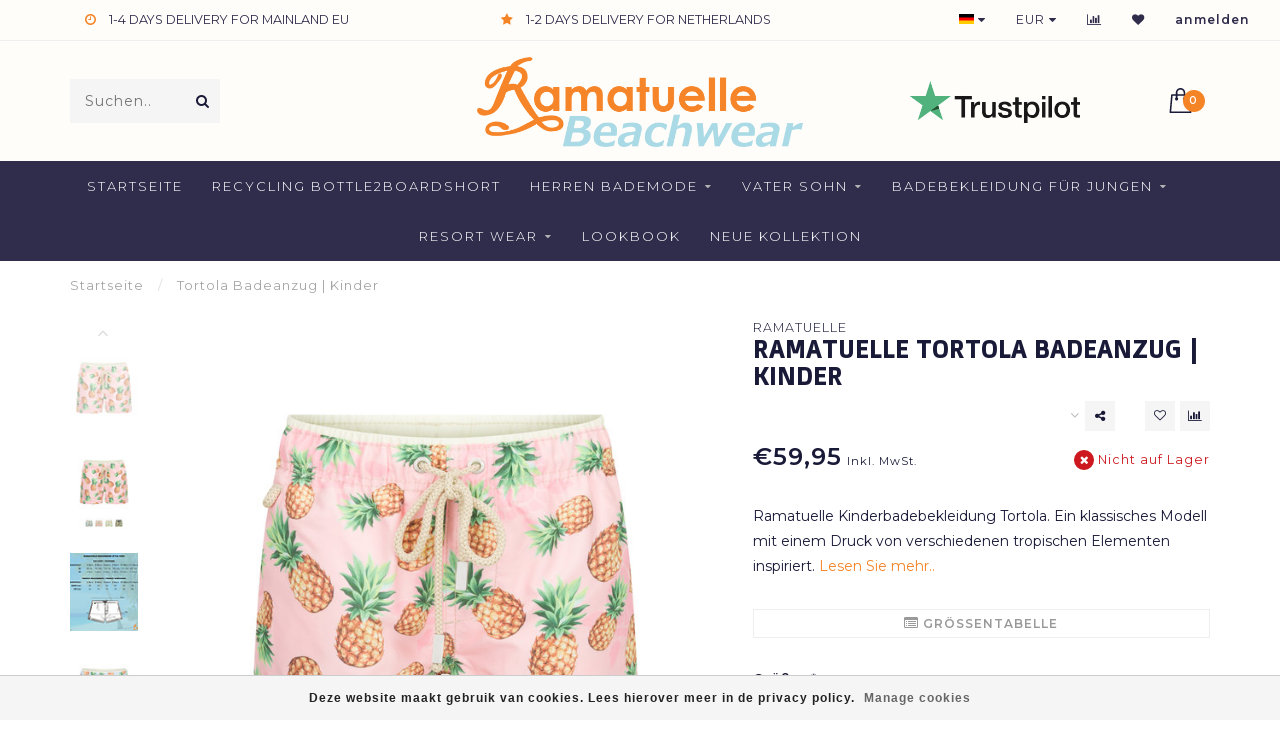

--- FILE ---
content_type: text/html;charset=utf-8
request_url: https://www.ramatuelle.eu/de/tortola-badeanzug-kinder.html
body_size: 12447
content:
<!DOCTYPE html>
<html lang="de">
  <head>
    
    <!--
        
        Theme Invision | v1.0.5
        Theme designed and created by Dyvelopment - We are true e-commerce heroes!
        
        For custom Lightspeed eCom work like custom design or development,
        please contact us at www.dyvelopment.nl
        
    -->
 
    
    <meta charset="utf-8"/>
<!-- [START] 'blocks/head.rain' -->
<!--

  (c) 2008-2026 Lightspeed Netherlands B.V.
  http://www.lightspeedhq.com
  Generated: 01-02-2026 @ 04:08:05

-->
<link rel="canonical" href="https://www.ramatuelle.eu/de/tortola-badeanzug-kinder.html"/>
<link rel="alternate" href="https://www.ramatuelle.eu/de/index.rss" type="application/rss+xml" title="Neue Produkte"/>
<link href="https://cdn.webshopapp.com/assets/cookielaw.css?2025-02-20" rel="stylesheet" type="text/css"/>
<meta name="robots" content="noodp,noydir"/>
<meta property="og:url" content="https://www.ramatuelle.eu/de/tortola-badeanzug-kinder.html?source=facebook"/>
<meta property="og:site_name" content="Ramatuelle Beachwear"/>
<meta property="og:title" content="Tortola Badeanzug | Kinder"/>
<meta property="og:description" content="Ramatuelle Kinderbadebekleidung Tortola. Ein klassisches Modell mit einem Druck von verschiedenen tropischen Elementen inspiriert."/>
<meta property="og:image" content="https://cdn.webshopapp.com/shops/262287/files/294038736/ramatuelle-tortola-badeanzug-kinder.jpg"/>
<script>
(function(w,d,s,l,i){w[l]=w[l]||[];w[l].push({'gtm.start':
new Date().getTime(),event:'gtm.js'});var f=d.getElementsByTagName(s)[0],
j=d.createElement(s),dl=l!='dataLayer'?'&l='+l:'';j.async=true;j.src=
'https://www.googletagmanager.com/gtm.js?id='+i+dl;f.parentNode.insertBefore(j,f);
})(window,document,'script','dataLayer','GTM-5FK63WH');
</script>
<!--[if lt IE 9]>
<script src="https://cdn.webshopapp.com/assets/html5shiv.js?2025-02-20"></script>
<![endif]-->
<!-- [END] 'blocks/head.rain' -->
    
                                
    <title>Tortola Badeanzug | Kinder - Ramatuelle Beachwear</title>
    
    <meta name="description" content="Ramatuelle Kinderbadebekleidung Tortola. Ein klassisches Modell mit einem Druck von verschiedenen tropischen Elementen inspiriert." />
    <meta name="keywords" content="Ramatuelle, Tortola, Badeanzug, |, Kinder, Vater und Sohn Badehose, enge Badehose, Herren Badehose, Badehose für Kinder, Badehose für Jungs, Badehose schnell trocknend, 365 Tage Badehose, Badehose online kaufen, trendige Badehose, Badehose, Badehos" />
    
    <meta http-equiv="X-UA-Compatible" content="IE=edge">
    <meta name="viewport" content="width=device-width, initial-scale=1.0, maximum-scale=1.0, user-scalable=0">
    <meta name="apple-mobile-web-app-capable" content="yes">
    <meta name="apple-mobile-web-app-status-bar-style" content="black">
		<meta name="google-site-verification" content="edYLRUXgTp7Pc8v0FELwQCTieie8cBxaAvmduwKk_HE" />
    <link rel="shortcut icon" href="https://cdn.webshopapp.com/shops/262287/themes/151925/assets/favicon.ico?20250919123319" type="image/x-icon" />
    
        <meta name="format-detection" content="telephone=no">
    <meta name="format-detection" content="date=no">
    <meta name="format-detection" content="address=no">
    <meta name="format-detection" content="email=no">
        
    <script src="//ajax.googleapis.com/ajax/libs/jquery/1.12.4/jquery.min.js"></script>
    <script>window.jQuery || document.write('<script src="https://cdn.webshopapp.com/shops/262287/themes/151925/assets/jquery-1-12-4-min.js?20251005160517">\x3C/script>')</script>
    
    <link href="//fonts.googleapis.com/css?family=Montserrat:400,300,600" rel="stylesheet">
        <link href="//fonts.googleapis.com/css?family=Doppio%20One:400,300,600,700" rel="stylesheet">
            
    <link rel="stylesheet" href="https://cdn.webshopapp.com/shops/262287/themes/151925/assets/font-awesome-470-min.css?20251005160517" />
    <link rel="stylesheet" href="https://cdn.webshopapp.com/shops/262287/themes/151925/assets/bootstrap-min.css?20251005160517" />
    <link rel="stylesheet" href="https://cdn.webshopapp.com/assets/gui-2-0.css?2025-02-20" />
    <link rel="stylesheet" href="https://cdn.webshopapp.com/assets/gui-responsive-2-0.css?2025-02-20" />
    
        <link rel="stylesheet" href="https://cdn.webshopapp.com/shops/262287/themes/151925/assets/lightgallery-min.css?20251005160517" />
            <link rel="stylesheet" href="https://cdn.webshopapp.com/shops/262287/themes/151925/assets/style.css?20251005160517" />
        
    <!-- User defined styles -->
    <link rel="stylesheet" href="https://cdn.webshopapp.com/shops/262287/themes/151925/assets/settings.css?20251005160517" />
    <link rel="stylesheet" href="https://cdn.webshopapp.com/shops/262287/themes/151925/assets/custom.css?20251005160517" />
    
    <script>
      if (!window.console) window.console = {};
      if (!window.console.log) window.console.log = function () { };
      
      var productStorage = {};
      
      var shop = 262287;    
      var staticUrl = 'https://static.webshopapp.com/shops/262287/';
      var currentLang = 'Deutsch';
      var currencySymbol = '€';
      var currencyTitle = 'eur';
      
			var addToCartUrl = 'https://www.ramatuelle.eu/de/cart/add/';
			var gotoProductUrl = 'https://www.ramatuelle.eu/de/go/product/';
      
      /* Some global vars */
      var domain = 'https://www.ramatuelle.eu/';
      var url = 'https://www.ramatuelle.eu/de/';
      var mainUrl = 'https://www.ramatuelle.eu/de/';
      var searchUrl = 'https://www.ramatuelle.eu/de/search/';
      var cartUrl = 'https://www.ramatuelle.eu/de/cart/';
      var checkoutUrl = 'https://www.ramatuelle.eu/de/checkout/';
      var notification = false;
      var b2b = false;
			var navbar_dimbg = false;
      var freeShippingNotice = true;
			var currencySymbol = '€';
			var currencyCode = 'EUR';
			var formKey = "d7e7c2cec619c336aa9335fec21890ea";
      
      
      /* Quick settings */
      var enableQuickShop = true;
			var sliderTimout = 5000;
			var imageRatio = 'square';
			var variantBlocks = false; 
			var hover_shows_second_image = true;
			var imageSize = '325x325x2';
      
      /* Some prefedined translations */
      var tContinueShopping = 'Weiter einkaufen';
      var tProceedToCheckout = 'Weiter zur Kasse';
      var tViewProduct = 'Produkt anzeigen';
      var tAddtoCart = 'My Beach Bag';
      var tNoInformationFound = 'No information found';
      var tView = 'Ansehen';
			var tMoreInfo = 'Mehr Info';
      var tCheckout = 'Kasse';
			var tClose = 'Schließen';
      var tNavigation = 'Navigation';
      var tInStock = 'Auf Lager';
      var tOutOfStock = 'Nicht auf Lager';
      var tFreeShipping = '';
      var tAmountToFreeShipping = '';
      var tBackorder = 'Backorder';
      var tSearch = 'Suchen';
			var tTax = 'Inkl. MwSt.';
			var tExclShipping = 'zzgl. <a href="https://www.ramatuelle.eu/de/service/shipping-returns/" target="_blank">Versandkosten</a>';
			var tCustomizeProduct = 'Produkt anpassen';
			var tExpired = 'Expired';
			var tDealExpired = 'Deal abgelaufen';
			var tCompare = 'Vergleichen';
			var tWishlist = 'Wunschzettel';
			var tCart = 'Beach Bag';
      
      var amountToFreeShipping = parseFloat(0);
      
            function getServerTime()
      {
        return new Date ("Feb 1, 2026 04:08:05 +0100");
      }
    </script>
    
        
      </head>
  <body class="">
    
    <div class="body-content">
        
    <div class="overlay">
      <i class="fa fa-times"></i>
    </div>
    
    <header>
      
<div id="topbar">
  <div class="container-fluid">
    <div class="row">
      
      <div class="col-md-8">
        
<div class="usps-slider-holder" style="width:100%;">
  <div class="swiper-container usps-header">
    <div class="swiper-wrapper">
      
                <div class="swiper-slide usp-block">
          <i class="fa fa-truck" aria-hidden="true"></i> FREE SHIPPING MAINLAND EU
        </div>
              
                <div class="swiper-slide usp-block">
          <i class="fa fa-clock-o" aria-hidden="true"></i> 1-4 DAYS DELIVERY FOR MAINLAND EU
        </div>
                
                <div class="swiper-slide usp-block">
          <i class="fa fa-star" aria-hidden="true"></i> 1-2 DAYS DELIVERY FOR NETHERLANDS
        </div>
              
                <div class="swiper-slide usp-block">
          <i class="fa fa-calendar" aria-hidden="true"></i> 365 Tage verfügbar
        </div>
              
		</div>
	</div>
</div>

      </div>
      
      <div class="col-md-4 col-xs-12 hidden-sm hidden-xs hidden-xxs" id="topbar-right">
        <ul>
          <li class="langs dropdown-holder">
            <a href="#" data-toggle="dropdown"><span class="flags de"></span> <i class="fa fa-caret-down"></i></a>
            
            <ul class="currency-langs-holder dropdown-content dropdown-right">
              <li><strong>Select your language</strong></li>
                      
	<li><a lang="nl" title="Nederlands" href="https://www.ramatuelle.eu/nl/go/product/75461009"><span class="flags nl"></span> Nederlands</a></li>
	<li><a lang="de" title="Deutsch" href="https://www.ramatuelle.eu/de/go/product/75461009"><span class="flags de"></span> Deutsch</a></li>
	<li><a lang="en" title="English" href="https://www.ramatuelle.eu/en/go/product/75461009"><span class="flags en"></span> English</a></li>
	<li><a lang="es" title="Español" href="https://www.ramatuelle.eu/es/go/product/75461009"><span class="flags es"></span> Español</a></li>
          	</ul>
            
          </li>
          <li  class="currencies dropdown-holder">
            <a href="#" data-toggle="dropdown"><span class="currency-EUR">EUR</span> <i class="fa fa-caret-down"></i></a>
            
                    <ul class="dropdown-content dropdown-right">
                                        <li><a href="https://www.ramatuelle.eu/de/session/currency/eur/"><span class="currency-EUR">EUR</span></a></li>
                                        <li><a href="https://www.ramatuelle.eu/de/session/currency/gbp/"><span class="currency-GBP">GBP</span></a></li>
                                        <li><a href="https://www.ramatuelle.eu/de/session/currency/usd/"><span class="currency-USD">USD</span></a></li>
                                        </ul>

	        </li>
          <li class="compare"><a href="https://www.ramatuelle.eu/de/compare/" title="Vergleichen"><i class="fa fa-bar-chart"></i></a></li>
          <li class="wishlist"><a href="https://www.ramatuelle.eu/de/account/wishlist/" title="Mein Wunschzettel"><i class="fa fa-heart"></i></a></li>
          <li class="account">
            <a href="https://www.ramatuelle.eu/de/account/">
              anmelden            </a>
          </li>
                  </ul>
        
      </div>
      
    </div>
  </div>
</div>

<!-- Topbar -->
<!-- End topbar -->

<div id="header-holder">
<div class="container" id="header">
  <div class="row">
    
    <div id="header-left" class="col-sm-4 col-xs-3">
      <!--<a href=""><i class="fa fa-user"></i></a>
      <a href=""><i class="fa fa-heart"></i></a>
      <a href=""><i class="fa fa-exchange"></i></a> -->
      
      <div id="mobilenav" class="visible-xxs visible-xs visible-sm">
                <div class="nav-icon">
          <div class="bar1"></div>
        	<div class="bar2"></div>
        	<div class="bar3"></div>
        </div>
      </div>
      
      <div id="scrollnav" class="scrollnav">
                <div class="nav-icon">
          <div class="bar1"></div>
        	<div class="bar2"></div>
        	<div class="bar3"></div>
        </div>
      </div>
      
      <span id="mobilesearch" class="visible-xxs visible-xs visible-sm">
        <a href="https://www.ramatuelle.eu/de/"><i class="fa fa-search" aria-hidden="true"></i></a>
      </span>
      
      <div class="search hidden-sm hidden-xs hidden-xxs">
        <form action="https://www.ramatuelle.eu/de/search/" class="searchform" method="get">
          <div class="search-holder">
            <input type="text" class="searchbox" name="q" placeholder="Suchen.." autocomplete="off">
          	<!-- d -->
            
            <i class="fa fa-search" aria-hidden="true"></i><i class="fa fa-times clearsearch" aria-hidden="true"></i>
          </div>
          
          
        </form>
          
          <div class="searchcontent hidden-xs hidden-xxs">
            <div class="searchresults"></div>
            <div class="more"><a href="#" class="search-viewall">Alle Ergebnisse anzeigen <span>(0)</span></a></div>
            <div class="noresults">Keine Produkte gefunden</div>
          </div>
      </div>
    </div>
    
    <div class="col-sm-4 col-xs-6" id="logo">
              <a href="https://www.ramatuelle.eu/de/" class="hidden-xs hidden-xxs"><img class="" src="https://cdn.webshopapp.com/shops/262287/themes/151925/v/2598106/assets/logo.png?20250320205236" alt="Ramatuelle Bademode für Männer und Kinder"></a>
        <a href="https://www.ramatuelle.eu/de/" class="visible-xxs visible-xs"><img class="" src="https://cdn.webshopapp.com/shops/262287/themes/151925/v/2598110/assets/logo-mobile.png?20250320205324" alt="Ramatuelle Bademode für Männer und Kinder"></a>
            
    </div>
    
        
        
    <!--<div class="col-md-5 col-sm-7 hidden-xs hidden-xxs" id="hallmark">
            <img src="https://cdn.webshopapp.com/shops/262287/themes/151925/v/2598108/assets/hallmark.png?20250320205251" alt="">
          </div> -->
    
    <div class="header-right col-sm-4 col-xs-3">
      
      <div id="hallmark" class="hidden-sm hidden-xs hidden-xxs">
                      <a href="https://nl.trustpilot.com/review/ramatuelle.eu" target="_blank">
                  <img src="https://cdn.webshopapp.com/shops/262287/themes/151925/v/2598108/assets/hallmark.png?20250320205251" alt="" id="header-hallmark" onerror="$(this).hide();">
                </a>
                    </div>
      
      
      <!--<div class="cart-header-container">-->
      <div class="cartheader">
        
        <!--<a href="">
          <i class="fa fa-heart-o"></i>
        </a> -->
        
        <div class="cart-container cart maincart">
        
        <a href="https://www.ramatuelle.eu/de/cart/">
        <div class="cart-icon">
                    <img src="https://cdn.webshopapp.com/shops/262287/themes/151925/assets/shopping-bag.svg?20251005160517" class="shopping-bag"><span id="qty" class="highlight-bg cart-total-qty">0</span>
        </div>
        
        <!-- <div id="cart-total">
          €0,00
        </div> -->
        </a>
        
        <div class="cart-content-holder hidden-sm hidden-xs hidden-xxs">
          <div class="cart-content">
            <h4>Beach Bag</h4>
            
                          <p class="noproducts">You have no items in your Beach Bag</p>
                      </div>
          
        </div>
        </div>
      </div>
      <!--</div>-->
      
      
    </div>
  </div>
</div>
</div>

<div class="cf"></div>
  

<div class="   hidden-xxs hidden-xs hidden-sm" id="navbar">
  <div class="container-fluid">
    <div class="row">
      <div class="col-md-12">
        <nav>
          <ul class="smallmenu">
        <li class="hidden-sm hidden-xs hidden-xxs"><a href="https://www.ramatuelle.eu/de/">Startseite</a></li>
  
                <li>
          <a href="https://www.ramatuelle.eu/de/recycling-bottle2boardshort/" class="">Recycling Bottle2Boardshort</a>



          

        </li>
                <li>
          <a href="https://www.ramatuelle.eu/de/herren-bademode/" class="dropdown">Herren Bademode</a>



                    <ul class="smallmenu sub1">
                        <li>
                                <a href="https://www.ramatuelle.eu/de/herren-bademode/classic/">Classic </a>
                            </li>
                        <li>
                                <a href="https://www.ramatuelle.eu/de/herren-bademode/kurz/">Kurz</a>
                            </li>
                        <li>
                                <a href="https://www.ramatuelle.eu/de/herren-bademode/ausgestattet/">Ausgestattet</a>
                            </li>
                        <li>
                                <a href="https://www.ramatuelle.eu/de/herren-bademode/enge-passform/"> Enge Passform</a>
                            </li>
                        <li>
                                <a href="https://www.ramatuelle.eu/de/herren-bademode/board-shorts/">Board shorts</a>
                            </li>
                      </ul>
          

        </li>
                <li>
          <a href="https://www.ramatuelle.eu/de/vater-sohn/" class="dropdown">Vater Sohn</a>



                    <ul class="smallmenu sub1">
                        <li>
                                <a href="https://www.ramatuelle.eu/de/vater-sohn/vater-sohn/">Vater Sohn</a>
                            </li>
                      </ul>
          

        </li>
                <li>
          <a href="https://www.ramatuelle.eu/de/badebekleidung-fuer-jungen/" class="dropdown">Badebekleidung für Jungen</a>



                    <ul class="smallmenu sub1">
                        <li>
                                <a href="https://www.ramatuelle.eu/de/badebekleidung-fuer-jungen/kinder-bademode/">Kinder Bademode</a>
                            </li>
                      </ul>
          

        </li>
                <li>
          <a href="https://www.ramatuelle.eu/de/resort-wear/" class="dropdown">Resort wear</a>



                    <ul class="smallmenu sub1">
                        <li>
                                <a href="https://www.ramatuelle.eu/de/resort-wear/polo-shirts-men/">Polo Shirts Men</a>
                            </li>
                        <li>
                                <a href="https://www.ramatuelle.eu/de/resort-wear/bermudashorts/">Bermudashorts</a>
                            </li>
                      </ul>
          

        </li>
                <li>
          <a href="https://www.ramatuelle.eu/de/lookbook/" class="">Lookbook </a>



          

        </li>
                <li>
          <a href="https://www.ramatuelle.eu/de/neue-kollektion/" class="">NEUE KOLLEKTION </a>



          

        </li>
              
                      
                                
                
      </ul>        </nav>
      </div>
    </div>
  </div>
</div>

    </header>
    
        <div itemscope itemtype="http://schema.org/BreadcrumbList" class="breadcrumbs">
  <div class="container">
    <div class="row">
      <div class="col-md-12">
        <a href="https://www.ramatuelle.eu/de/" title="Startseite">Startseite</a>
        
                        <span itemprop="itemListElement" itemscope itemtype="http://schema.org/ListItem">
          <span class="seperator">/</span> <a href="https://www.ramatuelle.eu/de/tortola-badeanzug-kinder.html" itemprop="item"><span itemprop="name">Tortola Badeanzug | Kinder</span></a>
          <meta itemprop="position" content="1" />
        </span>
                      </div>
    </div>
  </div>
</div>        
        
    				


<div class="sizechart-holder">
  <div class="x"></div>
  
  <div class="sizechart-content-holder">
  <h2 class="sizechart-title"></h2>
  <div class="sizechart-content"></div>
  </div>
</div>


<div class="addtocart-sticky">
  <div class="container">          
    <div class="flex-container middle">
      
            <img src="https://cdn.webshopapp.com/shops/262287/files/294038736/40x40x2/image.jpg" alt="" class="max-size"> 
            <h5 class="title hidden-xs hidden-xxs">Ramatuelle Tortola Badeanzug | Kinder</h5>
      
      <div class="sticky-price">
          
        
        <span class="price">€59,95</span>
      </div>     
      
      <a href="https://www.ramatuelle.eu/de/cart/add/148968203/" class="button quick-cart small-button"><i class="fa fa-shopping-bag"></i> My Beach Bag</a>
  	</div>  
  </div>
</div>

<div class="container productpage" itemscope itemtype="http://schema.org/Product">
  
  <meta itemprop="brand" content="Ramatuelle" />  <meta itemprop="description" content="Ramatuelle Kinderbadebekleidung Tortola. Ein klassisches Modell mit einem Druck von verschiedenen tropischen Elementen inspiriert." />  <meta itemprop="image" content="https://cdn.webshopapp.com/shops/262287/files/294038736/650x650x2/ramatuelle-tortola-badeanzug-kinder.jpg" />  
  <meta itemprop="gtin13" content="8719323347021" />    <meta itemprop="sku" content="1066-B-32-1-2" />  
  <div class="row visible-xxs visible-xs visible-sm">
    <div class="col-md-12">
      <div class="mobile-title">
            <h4>             Ramatuelle Tortola Badeanzug | Kinder
            </h4>
      </div>
    </div>
        <div class="col-md-12">
    <div class="mobile-brand">
      <a href="https://www.ramatuelle.eu/de/brands/ramatuelle/">Ramatuelle</a>
    </div>
    </div>
      </div>
  
  <div class="row" style="margin-top:10px;">
    
    <div class="col-md-1 hidden-sm hidden-xs hidden-xxs thumbs-holder vertical">
      <div class="thumbs vertical">
            <div class="swiper-container swiper-container-vert swiper-productthumbs" style="height:100%; width:100%;">
    					<div class="swiper-wrapper">
                                <div class="swiper-slide swiper-slide-vert active">
                <img src="https://cdn.webshopapp.com/shops/262287/files/294038736/65x75x1/ramatuelle-tortola-badeanzug-kinder.jpg" alt="" class="img-responsive"> 
                </div>
                                <div class="swiper-slide swiper-slide-vert">
                <img src="https://cdn.webshopapp.com/shops/262287/files/294610053/65x75x1/ramatuelle-tortola-badeanzug-kinder.jpg" alt="" class="img-responsive"> 
                </div>
                                <div class="swiper-slide swiper-slide-vert">
                <img src="https://cdn.webshopapp.com/shops/262287/files/312423372/65x75x1/ramatuelle-tortola-badeanzug-kinder.jpg" alt="" class="img-responsive"> 
                </div>
                                <div class="swiper-slide swiper-slide-vert">
                <img src="https://cdn.webshopapp.com/shops/262287/files/294038727/65x75x1/ramatuelle-tortola-badeanzug-kinder.jpg" alt="" class="img-responsive"> 
                </div>
                                <div class="swiper-slide swiper-slide-vert">
                <img src="https://cdn.webshopapp.com/shops/262287/files/294039693/65x75x1/ramatuelle-tortola-badeanzug-kinder.jpg" alt="" class="img-responsive"> 
                </div>
                                <div class="swiper-slide swiper-slide-vert">
                <img src="https://cdn.webshopapp.com/shops/262287/files/294038730/65x75x1/ramatuelle-tortola-badeanzug-kinder.jpg" alt="" class="img-responsive"> 
                </div>
                                <div class="swiper-slide swiper-slide-vert">
                <img src="https://cdn.webshopapp.com/shops/262287/files/294039720/65x75x1/ramatuelle-tortola-badeanzug-kinder.jpg" alt="" class="img-responsive"> 
                </div>
                                <div class="swiper-slide swiper-slide-vert">
                <img src="https://cdn.webshopapp.com/shops/262287/files/294039123/65x75x1/ramatuelle-tortola-badeanzug-kinder.jpg" alt="" class="img-responsive"> 
                </div>
                                <div class="swiper-slide swiper-slide-vert">
                <img src="https://cdn.webshopapp.com/shops/262287/files/221248265/65x75x1/ramatuelle-tortola-badeanzug-kinder.jpg" alt="" class="img-responsive"> 
                </div>
                                <div class="swiper-slide swiper-slide-vert">
                <img src="https://cdn.webshopapp.com/shops/262287/files/221248250/65x75x1/ramatuelle-tortola-badeanzug-kinder.jpg" alt="" class="img-responsive"> 
                </div>
                            	</div>
            </div>
      </div>
      
              <div class="arrow thumb-arrow-top"><i class="fa fa-angle-up"></i></div>
        <div class="arrow thumb-arrow-bottom"><i class="fa fa-angle-down"></i></div>
    	    </div>
    
    <div class="col-sm-6 productpage-left">
      <div class="row">
        <div class="col-md-12">
          
          <div class="product-image-holder" id="holder">
          <div class="swiper-container swiper-productimage product-image">
            <div class="swiper-wrapper">
                            <div class="swiper-slide zoom" data-src="https://cdn.webshopapp.com/shops/262287/files/294038736/ramatuelle-tortola-badeanzug-kinder.jpg">
                <img data-src="https://cdn.webshopapp.com/shops/262287/files/294038736/650x650x2/ramatuelle-tortola-badeanzug-kinder.jpg" class="swiper-lazy img-responsive" data-src-zoom="https://cdn.webshopapp.com/shops/262287/files/294038736/ramatuelle-tortola-badeanzug-kinder.jpg" alt="Ramatuelle Tortola Badeanzug | Kinder">
                
              </div>
                            <div class="swiper-slide zoom" data-src="https://cdn.webshopapp.com/shops/262287/files/294610053/ramatuelle-tortola-badeanzug-kinder.jpg">
                <img data-src="https://cdn.webshopapp.com/shops/262287/files/294610053/650x650x2/ramatuelle-tortola-badeanzug-kinder.jpg" class="swiper-lazy img-responsive" data-src-zoom="https://cdn.webshopapp.com/shops/262287/files/294610053/ramatuelle-tortola-badeanzug-kinder.jpg" alt="Ramatuelle Tortola Badeanzug | Kinder">
                
              </div>
                            <div class="swiper-slide zoom" data-src="https://cdn.webshopapp.com/shops/262287/files/312423372/ramatuelle-tortola-badeanzug-kinder.jpg">
                <img data-src="https://cdn.webshopapp.com/shops/262287/files/312423372/650x650x2/ramatuelle-tortola-badeanzug-kinder.jpg" class="swiper-lazy img-responsive" data-src-zoom="https://cdn.webshopapp.com/shops/262287/files/312423372/ramatuelle-tortola-badeanzug-kinder.jpg" alt="Ramatuelle Tortola Badeanzug | Kinder">
                
              </div>
                            <div class="swiper-slide zoom" data-src="https://cdn.webshopapp.com/shops/262287/files/294038727/ramatuelle-tortola-badeanzug-kinder.jpg">
                <img data-src="https://cdn.webshopapp.com/shops/262287/files/294038727/650x650x2/ramatuelle-tortola-badeanzug-kinder.jpg" class="swiper-lazy img-responsive" data-src-zoom="https://cdn.webshopapp.com/shops/262287/files/294038727/ramatuelle-tortola-badeanzug-kinder.jpg" alt="Ramatuelle Tortola Badeanzug | Kinder">
                
              </div>
                            <div class="swiper-slide zoom" data-src="https://cdn.webshopapp.com/shops/262287/files/294039693/ramatuelle-tortola-badeanzug-kinder.jpg">
                <img data-src="https://cdn.webshopapp.com/shops/262287/files/294039693/650x650x2/ramatuelle-tortola-badeanzug-kinder.jpg" class="swiper-lazy img-responsive" data-src-zoom="https://cdn.webshopapp.com/shops/262287/files/294039693/ramatuelle-tortola-badeanzug-kinder.jpg" alt="Ramatuelle Tortola Badeanzug | Kinder">
                
              </div>
                            <div class="swiper-slide zoom" data-src="https://cdn.webshopapp.com/shops/262287/files/294038730/ramatuelle-tortola-badeanzug-kinder.jpg">
                <img data-src="https://cdn.webshopapp.com/shops/262287/files/294038730/650x650x2/ramatuelle-tortola-badeanzug-kinder.jpg" class="swiper-lazy img-responsive" data-src-zoom="https://cdn.webshopapp.com/shops/262287/files/294038730/ramatuelle-tortola-badeanzug-kinder.jpg" alt="Ramatuelle Tortola Badeanzug | Kinder">
                
              </div>
                            <div class="swiper-slide zoom" data-src="https://cdn.webshopapp.com/shops/262287/files/294039720/ramatuelle-tortola-badeanzug-kinder.jpg">
                <img data-src="https://cdn.webshopapp.com/shops/262287/files/294039720/650x650x2/ramatuelle-tortola-badeanzug-kinder.jpg" class="swiper-lazy img-responsive" data-src-zoom="https://cdn.webshopapp.com/shops/262287/files/294039720/ramatuelle-tortola-badeanzug-kinder.jpg" alt="Ramatuelle Tortola Badeanzug | Kinder">
                
              </div>
                            <div class="swiper-slide zoom" data-src="https://cdn.webshopapp.com/shops/262287/files/294039123/ramatuelle-tortola-badeanzug-kinder.jpg">
                <img data-src="https://cdn.webshopapp.com/shops/262287/files/294039123/650x650x2/ramatuelle-tortola-badeanzug-kinder.jpg" class="swiper-lazy img-responsive" data-src-zoom="https://cdn.webshopapp.com/shops/262287/files/294039123/ramatuelle-tortola-badeanzug-kinder.jpg" alt="Ramatuelle Tortola Badeanzug | Kinder">
                
              </div>
                            <div class="swiper-slide zoom" data-src="https://cdn.webshopapp.com/shops/262287/files/221248265/ramatuelle-tortola-badeanzug-kinder.jpg">
                <img data-src="https://cdn.webshopapp.com/shops/262287/files/221248265/650x650x2/ramatuelle-tortola-badeanzug-kinder.jpg" class="swiper-lazy img-responsive" data-src-zoom="https://cdn.webshopapp.com/shops/262287/files/221248265/ramatuelle-tortola-badeanzug-kinder.jpg" alt="Ramatuelle Tortola Badeanzug | Kinder">
                
              </div>
                            <div class="swiper-slide zoom" data-src="https://cdn.webshopapp.com/shops/262287/files/221248250/ramatuelle-tortola-badeanzug-kinder.jpg">
                <img data-src="https://cdn.webshopapp.com/shops/262287/files/221248250/650x650x2/ramatuelle-tortola-badeanzug-kinder.jpg" class="swiper-lazy img-responsive" data-src-zoom="https://cdn.webshopapp.com/shops/262287/files/221248250/ramatuelle-tortola-badeanzug-kinder.jpg" alt="Ramatuelle Tortola Badeanzug | Kinder">
                
              </div>
                          </div>
            
          </div>
          </div>
          
          <div class="swiper-pagination swiper-pagination-image hidden-md hidden-lg"></div>
                
        </div>
      </div>

    </div>

    <div class="col-md-5 col-sm-6 productpage-right">
      
      <div class="row">
        <div class="col-md-12">
                    <div class="brand-title hidden-xxs hidden-xs hidden-sm">
            <a href="https://www.ramatuelle.eu/de/brands/ramatuelle/">Ramatuelle</a>
          </div>
                    <div class="product-title">
            
            <div class="hidden-xxs hidden-xs hidden-sm">
                          <h1 class="" itemprop="name" content="Tortola Badeanzug | Kinder">Ramatuelle Tortola Badeanzug | Kinder</h1>
                        
                        </div>
            
            <div class="row">
              <div class="col-md-12">
                
                <div class="title-appendix">
                        
            		<div class="wishlist text-right">
                  <a href="https://www.ramatuelle.eu/de/account/wishlistAdd/75461009/?variant_id=148968203" title="Zur Wunschliste hinzufügen"><i class="fa fa-heart-o"></i></a>
                  
									<a href="https://www.ramatuelle.eu/de/compare/add/148968203/" title="Zum Vergleich hinzufügen"><i class="fa fa-bar-chart"></i></a>
            		</div>
                  
                                    <div class="share dropdown-holder">
                    <a href="#" class="share-toggle" data-toggle="dropdown"><i class="fa fa-share-alt"></i></a>
                    <div class="content dropdown-content dropdown-right">
                      <a onclick="return !window.open(this.href,'Tortola Badeanzug | Kinder', 'width=500,height=500')" target="_blank" href="https://www.facebook.com/sharer/sharer.php?u=https%3A%2F%2Fwww.ramatuelle.eu%2Fde%2Ftortola-badeanzug-kinder.html" class="facebook"><i class="fa fa-facebook"></i></a>
                      <a onclick="return !window.open(this.href,'Tortola Badeanzug | Kinder', 'width=500,height=500')" target="_blank" href="https://twitter.com/home?status=tortola-badeanzug-kinder.html" class="twitter"><i class="fa fa-twitter"></i></a>
                      <a onclick="return !window.open(this.href,'Tortola Badeanzug | Kinder', 'width=500,height=500')" target="_blank" href="https://pinterest.com/pin/create/button/?url=https://www.ramatuelle.eu/de/tortola-badeanzug-kinder.html&media=https://cdn.webshopapp.com/shops/262287/files/294038736/image.jpg&description=Ramatuelle%20Kinderbadebekleidung%20Tortola.%20Ein%20klassisches%20Modell%20mit%20einem%20Druck%20von%20verschiedenen%20tropischen%20Elementen%20inspiriert." class="pinterest"><i class="fa fa-pinterest"></i></a>
                    </div>
                  </div>
                                </div>
                
          </div>             
        </div>
            
          </div>
        </div>
      </div>
      
      <!-- start offer wrapper -->
      <div class="offer-holder" itemprop="offers" itemscope itemtype="http://schema.org/Offer">
      <div class="row ">
        <div class="col-md-12">
          <div class="product-price">
            
            <meta itemprop="priceCurrency" content="EUR">
            <meta itemprop="price" content="59.95" />
            
            <div class="row">
              <div class="col-xs-6">
                                
                <span class="price">€59,95</span>
                                  <span class="price-strict">Inkl. MwSt.</span>
                 
              </div>
              
                            <div class="col-xs-6 text-right">
								<div class="stock">
                                      <meta itemprop="availability" content="https://schema.org/OutOfStock"/>
                  	<div class="out-of-stock"><i class="fa fa-times"></i> Nicht auf Lager</div>
                                  </div>
              </div>
                            
            </div>
          </div>
        </div>
      </div>
      
            
                
            <div class="row rowmargin">
        <div class="col-md-12">
          <div class="product-description">
            <p>
              Ramatuelle Kinderbadebekleidung Tortola. Ein klassisches Modell mit einem Druck von verschiedenen tropischen Elementen inspiriert.
                            <a href="#information" class="product-readmore">Lesen Sie mehr..</a>
                          </p>
          </div>
        </div>
      </div>
              
            <div class="row">
                <div class="col-xs-12 rowmargin">
          <a href="https://www.ramatuelle.eu/de/service/sizechart/" class="sizechart"><i class="fa fa-list-alt"></i> Größentabelle</a>
        </div>
                      </div>
              
            
      <form action="https://www.ramatuelle.eu/de/cart/add/148968203/" id="product_configure_form" method="post">
            <div class="row rowmargin">
        <div class="col-md-12">
            <div class="productform variant-blocks">
              <input type="hidden" name="bundle_id" id="product_configure_bundle_id" value="">
<div class="product-configure">
  <div class="product-configure-options" aria-label="Select an option of the product. This will reload the page to show the new option." role="region">
    <div class="product-configure-options-option">
      <label for="product_configure_option_620750">Größe: <em aria-hidden="true">*</em></label>
      <select name="option[620750]" id="product_configure_option_620750" onchange="document.getElementById('product_configure_form').action = 'https://www.ramatuelle.eu/de/product/options/75461009/'; document.getElementById('product_configure_form').submit();" aria-required="true">
        <option value="2599331" selected="selected">1 - 2</option>
        <option value="2599334">3 - 4</option>
        <option value="2599337">5 - 6</option>
        <option value="2599340">7 - 8 </option>
        <option value="2599343">9 - 10</option>
        <option value="2599346">11 - 12</option>
        <option value="3239952">13-14</option>
      </select>
      <div class="product-configure-clear"></div>
    </div>
    <div class="product-configure-options-option">
      <label for="product_configure_option_620753">Farbe: <em aria-hidden="true">*</em></label>
      <select name="option[620753]" id="product_configure_option_620753" onchange="document.getElementById('product_configure_form').action = 'https://www.ramatuelle.eu/de/product/options/75461009/'; document.getElementById('product_configure_form').submit();" aria-required="true">
        <option value="2599349">Blau / Celeste</option>
        <option value="2599352" selected="selected">Rosa / Pink</option>
        <option value="2599355">Grün / Green</option>
        <option value="2731782">Grün / Khaki</option>
      </select>
      <div class="product-configure-clear"></div>
    </div>
  </div>
</div>

            </div>
        </div>
      </div>
              
            
            <div class="row">
        <div class="col-md-12 rowmargin">
          <div class="addtocart-holder">
          	<div class="qty">
              <input type="text" name="quantity" class="quantity qty-fast" value="1">
              <span class="qtyadd"><i class="fa fa-caret-up"></i></span>
              <span class="qtyminus"><i class="fa fa-caret-down"></i></span>
            </div>

            <div class="addtocart">
              <button type="submit" name="addtocart" class="btn-addtocart quick-cart button" data-vid="148968203">
                <img src="https://cdn.webshopapp.com/shops/262287/themes/151925/assets/shopping-bag-white.svg?20251005160517" class="icon shopping-bag"> My Beach Bag
              </button>
            </div>
          </div>
        </div>
      </div>
              </form>
      </div>
      <!-- end offer wrapper -->

      
            
            <div class="row rowmargin">
      <div class="col-md-12">
        
	<div class="productpage-usps">
      <ul>
            <li><i class="fa fa-truck" aria-hidden="true"></i> <h4>FREE SHIPPING MAINLAND EU</h4> </li>
                  <li><i class="fa fa-clock-o" aria-hidden="true"></i> <h4>1-4 DAYS DELIVERY FOR MAINLAND EU</h4> </li>
              <li class="seperator"></li>
            <li><i class="fa fa-star" aria-hidden="true"></i> <h4>SHOP IS OPEN  - DAILY SHIPPNG - DELIVERY CAN BE SLIGHTLY DELAYED </h4> </li>
                  <li><i class="fa fa-calendar" aria-hidden="true"></i> <h4>365 Tage verfügbar</h4> </li>
            </ul>
	</div>

      </div>
  		</div>
  		      
    </div>
    
  </div>

      <div class="row rowmargin">
      <div class="col-md-12">
        <ul class="nav nav-tabs">
          <li class="active"><a data-toggle="tab" href="#information">Informationen</a></li>
                            </ul>
        
        <div class="tab-content">
          <div id="information" class="tab-pane fade in active">
                        
            	<div class="row">
                <div class="col-md-7">
                  <div class="product-content">
                                        <ul>
<li>Klassische Badeshorts - Classic-Modell</li>
<li>100% Polyamid - Mikrofaser-Pfirsich-Finish</li>
<li>Wasserdicht - schnelltrocknend</li>
<li>2 Taschen</li>
<li>Innenhose mit weichen, elastischen um Beinöffnung</li>
<li>Innentasche</li>
<li>Elastische Taillengürtel und Kordel in</li>
</ul>
<p>Ramatuelle Badeanzug Tortola. Ein klassisches Modell von einem Druck von verschiedenen tropischen Elementen inspiriert ... aus sehr weichem Mikrofasergewebe, das speziell behandelt, um den so genannten „Lotus-Effekt“ zu erhalten, so dass es schnell nach dem Schwimmen trocknet. Wasserdicht, atmungsaktiv! Wie der Vater, so der Sohn! Für Tortola Kinder ist auch ein tropischer Druck in hübschen Pastellfarben, umrandet mit einem Leinenfarbenen Stoff, der ihm das Aussehen so typischen Ramatuelle gibt. Auf der Innenseite des Badeanzug sitzt in einer Tasche.</p>
<p>Waschanleitung:</p>
<ul>
<li>Handwäsche 30 °</li>
<li>Nicht Chloren</li>
<li>Nicht im Trockner trocknen</li>
<li>Nicht bügeln</li>
<li>Nicht chemisch reinigen</li>
<li>Mit ähnlichen Farben waschen</li>
<li><span style="font-weight: 400;">In einem Wäschesack waschen</span></li>
</ul>
<p><img src="https://cdn.webshopapp.com/shops/262287/files/313190566/boys-new.jpg" alt="" width="500" height="543" /></p>
                                      </div>
                </div>
                
                                <div class="col-md-5">
                  
                                    
                                    
                  
                                  
                </div>
                            	</div>

                      </div>
          
                    
                    
        </div>
      </div>
    </div>
    
 		<div class="product-bundles">
	

	</div>
	
  	  <div class="gray-bg">
  <div class="row rowmargin50">
    <div class="col-md-12">
      <h3 class="headline">Ergänzende Produkte</h3>
    </div>
    
          


<div class="col-md-3 col-sm-4 col-xs-6 col-xxs-6 rowmargin">
  
  <div class="product-block-holder" data-pid="75460991" data-json="https://www.ramatuelle.eu/de/tortola-badeanzug.html?format=json" data-img1="" data-img2="">
    <div class="product-block">
      
            
      <div class="product-block-image">
      	<a href="https://www.ramatuelle.eu/de/tortola-badeanzug.html">
                                  <img src="https://cdn.webshopapp.com/shops/262287/files/232066152/650x650x2/ramatuelle-tortola-badeanzug.jpg" alt="Ramatuelle Tortola Badeanzug" title="Ramatuelle Tortola Badeanzug" />
                                <div class="himage"></div>
        </a>
      </div>
      
                  <div class="product-block-stock">
        <i class="fa fa-spinner fa-spin"></i>
      </div>
            
            
            <a href="https://www.ramatuelle.eu/de/tortola-badeanzug.html" class="button product-block-quick quickshop hidden-sm hidden-xs hidden-xxs" data-pid="75460991">
      	<i class="fa fa-shopping-bag"></i> Quick shop
      </a>
            
      
      <h4 class="hidehover">
        <a href="https://www.ramatuelle.eu/de/tortola-badeanzug.html" title="Ramatuelle Tortola Badeanzug" class="title">
          Ramatuelle Tortola Badeanzug        </a>
      </h4>
      
      <div class="product-block-meta-holder">
      <div class="product-block-meta">
        
        <div class="product-block-desc">Ramatuelle Badeanzug Tortola. Ein klassisches Modell mit ein..</div>
        
                <div class="product-block-price hidehover">
                    €79,95
        </div>
        
        
              </div>
      </div>
      
              
            
            <div class="quick-order">
        <form id="quick-order-75460991" action="https://www.ramatuelle.eu/de/cart/add/148968299/">
          <input type="text" class="qty-fast" name="quantity" value="1">
          <a href="https://www.ramatuelle.eu/de/cart/add/148968299/" class="button quick-cart small-button"><i class="fa fa-shopping-bag"></i></a>
        </form>
      </div>
            
            
    </div>
  </div>
  
</div>

	




















        
  </div>
  </div>
	    
</div>

<script>
$(document).ready(function()
{
  /* Zoom on hover image */
  $('.zoom').zoom({touch:false});

  /* Open reviews tab onclick link */
  $('.openreviews, .yotpo.bottomLine').on('click', function(e)
  {
    e.preventDefault();
    
    $('.nav-tabs li').removeClass('active');
    $('.nav-tabs li.reviews').addClass('active');
    
    $(".tab-pane").removeClass("active in");
    $("#reviews").addClass("active in")
    
    if( $('.nav-tabs .reviews').length > 0 )
    	$('.nav-tabs .reviews').scrollView(100);
    else
      $('#reviews').scrollView(100);
  });
  
  $('.openembedreviews').on('click', function(e)
  {
    e.preventDefault();
    
    if( $('.embed-reviews-holder').length > 0 )
    	$('.embed-reviews-holder').scrollView(100);
  	else
      $('#reviews').scrollView(100);
  });
  
	$('.product-readmore').on('click', function(e)
  {
    e.preventDefault();
    $('#information').scrollView(150);
  });

  /* Open all specs */
  $('.read-more-specs').on('click', function(e)
  {
    e.preventDefault();
    
    $('.nav-tabs li').removeClass('active');
    $('.nav-tabs li.specs').addClass('active');
    
    $(".tab-pane").removeClass("active in");
    $("#specs").addClass("active in")
    
    $('.nav-tabs .specs').scrollView(100);
  });
    
  /* Sticky add2cart */
  var stickyCartShown = false;
  
  function checkStickyAddToCart()
  {
    if( $('.addtocart-holder').length > 1 )
    {
      var distance = $('.addtocart-holder').offset().top;
      var elem = $('.addtocart-sticky');

      if ( $(window).scrollTop() >= distance )
      {
        if( stickyCartShown == false )
        {
          elem.addClass('visible');
          elem.fadeIn(100);
          stickyCartShown = true;
        }

      }
      else
      {
        if( stickyCartShown == true )
        {
          elem.removeClass('visible');
          elem.fadeOut(100);
          stickyCartShown = false;
        }
      }

      setTimeout(checkStickyAddToCart, 50);
    }
  }
  
	checkStickyAddToCart(); 
  
  $('.product-image').lightGallery({
      selector: '.swiper-slide',
      download:false,
  });
  
});
</script>    
    <!-- [START] 'blocks/body.rain' -->
<script>
(function () {
  var s = document.createElement('script');
  s.type = 'text/javascript';
  s.async = true;
  s.src = 'https://www.ramatuelle.eu/de/services/stats/pageview.js?product=75461009&hash=077b';
  ( document.getElementsByTagName('head')[0] || document.getElementsByTagName('body')[0] ).appendChild(s);
})();
</script>
  <!-- Google Tag Manager (noscript) -->
<noscript><iframe src="https://www.googletagmanager.com/ns.html?id=GTM-5FK63WH"
height="0" width="0" style="display:none;visibility:hidden"></iframe></noscript>
<!-- End Google Tag Manager (noscript) -->
<script>
(function () {
  var s = document.createElement('script');
  s.type = 'text/javascript';
  s.async = true;
  s.src = 'https://lightspeed.multisafepay.com/multisafepaycheckout.js';
  ( document.getElementsByTagName('head')[0] || document.getElementsByTagName('body')[0] ).appendChild(s);
})();
</script>
  <div class="wsa-cookielaw">
            Deze website maakt gebruik van cookies. Lees hierover meer in de privacy policy.

      <a href="https://www.ramatuelle.eu/de/cookielaw/manage/" onclick="window.open(this.href, 'manage_cookies', 'width=400,height=400'); return false;" class="wsa-cookielaw-link" title="Manage cookies">Manage cookies</a>
      </div>
<!-- [END] 'blocks/body.rain' -->
      
        
    <footer>     
      


<div class="container-fluid footer">
  
  <div class="container">
    <div class="footer-base">
      
            <div class="newsletter">
        <h3>
          <i class="fa fa-paper-plane" aria-hidden="true"></i> Abonnieren Sie unseren Newsletter
        </h3>
                <div class="newsletter-sub">Und bleiben Sie mit unseren neuesten Angeboten auf dem Laufenden</div>
        
        <form action="https://www.ramatuelle.eu/de/account/newsletter/" method="post" id="form-newsletter">
          <input type="hidden" name="key" value="d7e7c2cec619c336aa9335fec21890ea" />
          <div class="input">
          	<input type="email" name="email" id="emailaddress" value="" placeholder="E-Mail-Adresse" />
          </div>
          <span class="submit button-bg" onclick="$('#form-newsletter').submit();"><i class="fa fa-envelope"></i></span>
        </form>
      </div>
            
    <div class="row">
      <div class="col-md-3 col-sm-6 company-info rowmargin">
                <h3>Ramatuelle Beachwear</h3>
                <p class="contact-description">Look good on beach and boardwalk</p>        
                <p class="info">
          <i class="fa fa-map-marker"></i> Lisserdijk 48<br>
          2158LV<br>
          Buitenkaag
        </p>
                
        <p class="info"><i class="fa fa-phone"></i> +31 (0)252545057</p>        <p class="info"><i class="fa fa-whatsapp"></i> 0653503010</p>        <p class="info"><i class="fa fa-envelope"></i> <a href="/cdn-cgi/l/email-protection#88fbe9e4edfbc8fae9e5e9fcfdede4e4eda6edfd"><span class="__cf_email__" data-cfemail="285b49444d5b685a4945495c5d4d44444d064d5d">[email&#160;protected]</span></a></p>        
<div class="socials">
            <ul>
                <li>
          <a href="https://www.facebook.com/RamatuelleBeachwear/" target="_blank" class="social-fb"><i class="fa fa-facebook" aria-hidden="true"></i></a>
        </li>
                                <li>
          <a href="https://www.youtube.com/channel/UCU_DrvOnxO7mIsVIhiT-tTg?sub_confirmation=1" target="_blank" class="social-yt"><i class="fa fa-youtube" aria-hidden="true"></i></a>
        </li>
                                <li>
          <a href="https://www.instagram.com/ramatuellebeachwear/?next=%2F" target="_blank" class="social-insta"><i class="fa fa-instagram" aria-hidden="true"></i></a>
        </li>
                                <li>
          <a href="https://www.pinterest.com/RamatuelleBeachwear/" target="_blank" class="social-pinterest"><i class="fa fa-pinterest" aria-hidden="true"></i></a>
        </li>
                      </ul>
      </div>
        
      </div>
      
      <div class="col-md-3 col-sm-6 widget rowmargin">
              </div>
            
      <div class="visible-sm"><div class="cf"></div></div>
      
      <div class="col-md-3 col-sm-6 rowmargin">
        <h3>Informationen</h3>
        <ul>
                    <li><a href="https://www.ramatuelle.eu/de/service/about/" title="Unser Motto">Unser Motto</a></li>
                    <li><a href="https://www.ramatuelle.eu/de/service/recycled-fabric/" title="Recycelte Stoffe">Recycelte Stoffe</a></li>
                    <li><a href="https://www.ramatuelle.eu/de/service/agenten-en-distributeurs/" title="Agenten und Händler">Agenten und Händler</a></li>
                    <li><a href="https://www.ramatuelle.eu/de/service/cadeau-verpakking/" title="Gift Wrap">Gift Wrap</a></li>
                    <li><a href="https://www.ramatuelle.eu/de/service/was-instructies/" title="Waschanleitung">Waschanleitung</a></li>
                    <li><a href="https://www.ramatuelle.eu/de/service/maattabel/" title="Größentabelle">Größentabelle</a></li>
                    <li><a href="https://www.ramatuelle.eu/de/service/shipping-returns/" title=" Senden &amp; Zurücksenden"> Senden &amp; Zurücksenden</a></li>
                    <li><a href="https://www.ramatuelle.eu/de/service/general-terms-conditions/" title="Allgemeine Geschäftsbedingungen">Allgemeine Geschäftsbedingungen</a></li>
                    <li><a href="https://www.ramatuelle.eu/de/service/privacy-policy/" title="Datenschutzrichtlinie">Datenschutzrichtlinie</a></li>
                  </ul>
      </div>
      
      <div class="col-md-3 col-sm-6 rowmargin">
        <h3>Mein Konto</h3>
        <ul>
          <li><a href="https://www.ramatuelle.eu/de/account/information/" title="Benutzerkonto Information">Benutzerkonto Information</a></li>
          <li><a href="https://www.ramatuelle.eu/de/account/orders/" title="Meine Bestellungen">Meine Bestellungen</a></li>
                    <li><a href="https://www.ramatuelle.eu/de/account/tickets/" title="Meine Nachrichten (Tickets)">Meine Nachrichten (Tickets)</a></li>
                    <li><a href="https://www.ramatuelle.eu/de/account/wishlist/" title="Mein Wunschzettel">Mein Wunschzettel</a></li>
          <li><a href="https://www.ramatuelle.eu/de/compare/" title="Vergleichen">Vergleichen</a></li>
                    <li><a href="https://www.ramatuelle.eu/de/collection/" title="Alle Produkte">Alle Produkte</a></li>
        </ul>
      </div>
      
    </div>
  </div>
</div>
</div>

<div class="payment-icons-holder">
         
</div>

<div class="copyright">
  
    <p>
      © Copyright 2026 Ramatuelle Beachwear    </p>
    
    </div>    </footer>
    </div>
    
    <div class="dimmed"></div>
    <div class="modal-bg"></div>
    
    <div class="quickshop-modal">
      <div class="x"></div>
      <div class="left">
        
          <div class="product-image-holder">
          <div class="swiper-container swiper-quickimage product-image">
            <div class="swiper-wrapper">
              
            </div>
            
          </div>
          </div>
        
        <div class="arrow img-arrow-left"><i class="fa fa-caret-left"></i></div>
        <div class="arrow img-arrow-right"><i class="fa fa-caret-right"></i></div>
        
        <div class="stock"></div>
      </div>
      <div class="right productpage">
        <div class="quickshop-brand"></div>
        <div class="product-title"><div class="title"></div></div>
        
        <form id="quickshop-form" method="post" action="">
          <div class="nano nano-quick" style="max-height:300px;">
            <div class="nano-content">
            </div>
          </div>
          <div class="content rowmargin">
            
          </div>
        <div class="bottom rowmargin">
          <div class="addtocart-holder">
            <div class="qty">
              <input type="text" name="quantity" class="quantity qty-fast" value="1">
              <span class="qtyadd"><i class="fa fa-caret-up"></i></span>
              <span class="qtyminus"><i class="fa fa-caret-down"></i></span>
            </div>
            <div class="addtocart">
              <button type="submit" name="addtocart" class="btn-addtocart button"><i class="fa fa-shopping-cart"></i> My Beach Bag</button>
            </div>
        	</div>
        </div>
        </form>
        
      </div>
      <div class="quickshop-usps-holder">
        
<div class="usps-slider-holder" style="width:100%;">
  <div class="swiper-container usps-quickshop">
    <div class="swiper-wrapper">
      
                <div class="swiper-slide usp-block">
          <i class="fa fa-truck" aria-hidden="true"></i> FREE SHIPPING MAINLAND EU
        </div>
              
                <div class="swiper-slide usp-block">
          <i class="fa fa-clock-o" aria-hidden="true"></i> 1-4 DAYS DELIVERY FOR MAINLAND EU
        </div>
                
                <div class="swiper-slide usp-block">
          <i class="fa fa-star" aria-hidden="true"></i> 1-2 DAYS DELIVERY FOR NETHERLANDS
        </div>
              
                <div class="swiper-slide usp-block">
          <i class="fa fa-calendar" aria-hidden="true"></i> 365 Tage verfügbar
        </div>
              
		</div>
	</div>
</div>

      </div>
    </div>
    
        
    <script data-cfasync="false" src="/cdn-cgi/scripts/5c5dd728/cloudflare-static/email-decode.min.js"></script><script type="text/javascript" src="https://cdn.webshopapp.com/shops/262287/themes/151925/assets/jquery-zoom-min.js?20251005160517"></script>
    
        <script type="text/javascript" src="https://cdn.webshopapp.com/shops/262287/themes/151925/assets/lightgallery-min.js?20251005160517"></script>
        
        
    <!-- <script type="text/javascript" src="https://cdn.webshopapp.com/shops/262287/themes/151925/assets/bootstrap.js?20251005160517"></script> -->
    <script src="https://cdn.webshopapp.com/shops/262287/themes/151925/assets/bootstrap-3-3-7-min.js?20251005160517"></script>
    
        <!--<script type="text/javascript" src="https://cdn.webshopapp.com/shops/262287/themes/151925/assets/stickyscroll.js?20251005160517"></script>-->
    <script type="text/javascript" src="https://cdn.webshopapp.com/shops/262287/themes/151925/assets/countdown-min.js?20251005160517"></script>
    <script type="text/javascript" src="https://cdn.webshopapp.com/shops/262287/themes/151925/assets/nice-select-min.js?20251005160517"></script>
    <script type="text/javascript" src="https://cdn.webshopapp.com/shops/262287/themes/151925/assets/swiper3-min.js?20251005160517"></script>
    <script type="text/javascript" src="https://cdn.webshopapp.com/shops/262287/themes/151925/assets/global.js?20251005160517"></script>
        
        <script>
  
	$(document).ready(function()
  {
    $("a.youtube").YouTubePopUp();
    
    $(".nano.specs").nanoScroller();
    $(".nano.reviews").nanoScroller();
    
    //====================================================
    // Product page images
    //====================================================
    var swiperProdImage = new Swiper('.swiper-productimage', {
      //Enable lazy loading
      lazyLoading: true,
      
      pagination: '.swiper-pagination-image',
      paginationClickable: true,
      
      onLazyImageReady: function(){ $('.productpage .swiper-lazy.swiper-lazy-loaded').fadeIn(); },
      
    });
    
    var swiperThumbs = new Swiper('.swiper-productthumbs', {
      direction: 'vertical',
      
          nextButton: '.thumb-arrow-bottom',
          prevButton: '.thumb-arrow-top',

      mousewheelControl:true,
      mousewheelSensitivity:2,
      spaceBetween: 10,
        slidesPerView: 5
    });
    
  	$('.swiper-productthumbs img').on('click', function()
		{
      var itemIndex = $(this).parent().index();

      $('.swiper-productthumbs .swiper-slide').removeClass('active');
      $(this).parent().addClass('active');
      //owlCarousel1.trigger('to.owl.carousel', itemIndex);
      swiperProdImage.slideTo(itemIndex);
      swiperProdImage.update(true);
  	});
    
   
		//====================================================
    // End product page images
    //====================================================
    
    if( $('.related-product-look .related-variants').length > 0 )
    {
      $('.related-product-look .related-variants').each( function()
			{
        var variantsBlock = $(this);
        
      	$.get( $(this).attr('data-json'), function(data)
      	{
          var product = data.product;
          
          if( product.variants == false )
          {
            //alert('remove');
            $(this).remove();
          }
          else
          {
            variantsBlock.append('<select name="variant" id="variants-'+product.id+'"></div>');
            
            console.log(product.variants);
            
            $.each( product.variants, function(key, val)
          	{
              console.log(val);
              $('#variants-'+product.id).append('<option value="'+val.id+'">'+val.title+'</option>');
            });
            
            $('#variants-'+product.id).niceSelect();
            
            $('#variants-'+product.id).on('change', function()
						{
              variantsBlock.parent().attr('action', addToCartUrl+$(this).val()+'/');
              //alert( $(this).val() );
            });
          }
          
          variantsBlock.parent().attr('action', addToCartUrl+product.vid+'/');
        });
      });
    }    
    
    //====================================================
    // Product options
    //====================================================
        
    //====================================================
    // Product variants
    //====================================================
        
    
    $('.bundle-buy-individual').on('click', function(e)
    {      
      var button = $(this);
      var buttonHtml = button.html();
      var bid = $(this).attr('data-bid');
      var pid = $(this).attr('data-pid');
      
      var vid = $('input[name="bundle_products['+bid+']['+pid+']"]').val();
      
      if( button[0].hasAttribute('data-vid'))
      {
        vid = button.attr('data-vid');
      }
      
      $(this).html('<i class="fa fa-spinner fa-spin"></i>');
      
      $.get( 'https://www.ramatuelle.eu/de/cart/add/'+vid+'/', function()
      {
        
      }).done( function(data)
      {
        console.log(data);
        
        var msgIndex = Math.floor((Math.random() * 1000) + 1);
        
        button.html( buttonHtml );
        var messages = $(data).find('div[class*="messages"]');
        var messagesUl = messages.first('ul');
        var message = messagesUl.first('li').text();
        var cartHtml = $(data).find('.cartheader').html();
        
        var messageType = 'info';
        var messageIcon = 'info';
        
        if( messages.hasClass('error') || messages.hasClass('gui-error') )
        {
          messageType = 'error';
        }
        else if( messages.hasClass('success') || messages.hasClass('gui-success') )
        {
          messageType = 'success';
          messageIcon = 'check';
        }
        else if( message.toLowerCase().indexOf( tCart.toLowerCase() ) !== -1 )
        {
          messageType = 'success';
          messageIcon = 'check';
        }
        
        $('.cartheader').html( cartHtml );
        
        if( $('.live-message').length < 1 )
        {
        	$('body').prepend('<div class="messages live-message"></div>');
        }
        
        $('.live-message').prepend('<div class="message message-'+msgIndex+' '+messageType+'"><i class="fa fa-times"></i> <div class="message-content">'+message+'</div></div>');        
        
        if( messageType == 'success' )
        {
        	$('.message-'+msgIndex).append('<div class="btn-holder"><a href="'+cartUrl+'" class="continue">'+tProceedToCheckout+'</a></div>');
        }
        
        $('.message').slideUp();
        $('.message-'+msgIndex).slideDown();
        
        setTimeout( function()
        {
          $('.message-'+msgIndex).slideUp(300, function()
          {
            $(this).remove();
          });
        }, 6000);
      });
            
      e.preventDefault();
    });
     
    $('body').delegate('.live-message .success', 'click', function()
		{
      $(this).slideUp(300, function()
      {
        $(this).remove();
      });
    });
  });
  
</script>        
    <script src="https://cdn.webshopapp.com/assets/gui.js?2025-02-20"></script>
  
</body>

</html>

--- FILE ---
content_type: text/css; charset=UTF-8
request_url: https://cdn.webshopapp.com/shops/262287/themes/151925/assets/settings.css?20251005160517
body_size: 2199
content:
body
{
  font-family: "Montserrat", Helvetica, sans-serif;
  background: #ffffff ;
  color:#191938;
  font-size:14px;
  font-weight:400;
}

#header-holder{ background:#fffdfa; }
#header-holder .nav-icon>div{ background:#191938; }
#header-holder #mobilesearch>a{ color:#191938; }

h1, h2, h3, h4, h5, h6, .gui-page-title, .productpage .timer-time,
.productpage .nav > li > a,
.gui-block-subtitle{font-family: "Doppio One", Helvetica, sans-serif;}

.productpage .nav > li > a{ color:#191938; }

.gui-progressbar li.gui-done a .count:before{ color:#f58426 !important; }

a{ color:#191938; }
a:hover, a:active{ color: #f58426;}
p a{ color:#f58426; }

.gui a.gui-button-large.gui-button-action,
.gui-confirm-buttons a.gui-button-action,
.gui-cart-sum a.gui-button-action
{
  background:#f58426 !important;
  color:#fff !important;
  border:0 !important;
  font-weight: 600;
}
.btn-highlight{ background: #f58426; color:#fff; display:inline-block; }
.highlight-txt{ color:#f58426; }
.highlight-bg{ background:#f58426; color:#fff; }

.button-bg, button, .button
{
  background:#f58426;
  background: -moz-linear-gradient(left, #f58a30 0%, #e87d24 100%);
  background: -webkit-linear-gradient(left, #f58a30 0%, #e87d24 100%);
  background: linear-gradient(to right, #f58a30 0%, #e87d24 100%);
  filter: progid:DXImageTransform.Microsoft.gradient( startColorstr='#f58a30', endColorstr='#e87d24',GradientType=1 );
  text-decoration:none;
}

button, .button { font-weight: 600; }
.small-button-bg, .small-button{ background: #191938; }
button:hover, .button:hover, button:focus, .button:focus{ background:#dc7622; color:#fff; text-decoration:none; }
.button.dark, button.dark{ backgroud:#333; color:#fff; }

.variant-block.active{ background: #191938;  border-color: #191938; }
.cart-container>a{ color:#333; }

#topbar
{
  background:#fffdfa;
  border-bottom:1px solid #eee;}

#topbar-right>ul>li>a, #topbar-right>ul>li{color: #2f2c4c;}
#topbar-right li.account{ /*background: #f58426;*/ }
#notification{background: #dcf877;color: #2f2c4c;}

.price-old{text-style:line-through; color: #f58426;}

#navbar{background: #2f2c4c;font-size: 13px;}

#navbar nav>ul>li>ul{ background: #2f2c4c; color: #2f2c4c; }

#navbar.borders{ border-top: 1px solid #615e60; border-bottom: 1px solid #615e60; }

#navbar nav>ul>li>a
{
  color: #ffffff;
  font-weight: lighter;
  letter-spacing:2px;
  text-decoration: none;
}
#navbar .home-icon{padding:10px; background:#43415d;}
#navbar .home-icon.dark{ background:#2a2744;}

#navbar nav>ul>li>a:hover, #navbar nav>ul>li:hover>a, #navbar nav>ul>li.active>a{ color:#f58426;}

#navbar nav>ul>li>a.dropdown:before{ color:#b2b2b2;}
#navbar ul ul a{color: #2f2c4c;  text-decoration:none;}
#navbar ul ul a:hover{color: #f58426;}
.searchbox{
  /*background: #4e4b66;
  color:#a1a0ae;*/
  transition: all .25s ease;
}


.search .fa-times{color: #f00000; display:none; cursor:pointer;}
.searchbox.dark{background: #2a2744; color:#171626;}

.searchbox.dark .search .fa-search{  color:#171626;}
.searchbox.dark:hover, .searchbox.dark:active, .searchbox.dark:focus, .searchbox.dark.searchfocus
{
  background: #2a2744 !important;
  color:#ffffff !important;
}

.homepage-highlight{background-size:cover !important; height: 500px;}

@media(max-width:991px)
{
  footer{text-align:center;}
}

#highlight-1{ background: url('highlight_1_image.jpg') no-repeat;}
#highlight-2{ background: url('highlight_2_image.jpg') no-repeat; }
#highlight-3{ background: url('highlight_3_image.jpg') no-repeat;}
.highlight-content.dark{background: rgba(0, 0, 0, 0.5);}
.highlight-content.dark a{color:#fff; background: #f58426;}
.highlight-content.dark h2, .highlight-content.dark h3{color: #fff;}
.highlight-content.dark:hover h2, .highlight-content.dark:hover h3{background: rgba(0, 0, 0, 0.6);}

.highlight-content.light{ background: rgba(255, 255, 255, 0.7);}
.highlight-content.light a{ color:#fff; background:#f58426;}
.highlight-content.light h2, .highlight-content.light h3{ color: #333; }
.highlight-content.light:hover h2, .highlight-content.light:hover h3{ background: rgba(255, 255, 255, 0.8);}
.highlight-content a:hover, .highlight-content a:active{ background: #f8a867;}
.highlight-content:hover{ background: none;}


.usps-header{ color:#2f2c4c; }
.usps-header i{ color:#f58426; }

.swiper-pagination-bullet-active{ background: #f58426; }


/*=========================================================/
// Deal product
/========================================================*/
.homedeal-holder{ background:#f5f5f5; color: #717171; background-image: url();     background-size: cover; background-position: top right; }
.homedeal h2{ color:#6e5422; }

.countdown-holding span{ color:#333; }
.countdown-amount{color:#333;}

.homedeal .countdown-amount
{
  background: #2f2c4c;
  color: #ffffff;
  color:#fff;
  border-radius:0;
  box-shadow:none;
}

span.countdown-section:after
{
   color: #ffffff;
}

h3.headline:after
{
  /*content:'';
  display:block;
  width:100px;
  height:2px;
  background:#f58426;
  margin: 15px auto 0 auto;*/
}

a.ui-tabs-anchor
{
    background: #2f2c4c;
    padding: 12px 20px;
    color: #ffffff;
    text-decoration:none;
}
.ui-state-active a.ui-tabs-anchor, a.ui-tabs-anchor:hover
{
  background: #58566f;
}
.gui-div-faq-questions .gui-content-subtitle:after{ color: #f58426;}

/*.expand-cat{ color:#f58426;}*/
.read-more, .read-less{ background:#f58426;}

.mobile-nav .open-sub:after, .sidebar-cats .open-sub:after
{
  color:#f58426;
}

.sidebar-usps
{
  /*background: ;*/
  /*color:;*/
}

.sidebar-usps i, .productpage-usps i{ color:#f58426; }

.sidebar-filter-slider
{
    margin: 10px 2px 10px 0px;
    background:#f5f5f5;
    padding-left:10px;
}
#collection-filter-price {
  height: 4px;
  position: relative;
}
#collection-filter-price .ui-slider-range {
  background-color: #e87d24;
  margin: 0;
  position: absolute;
  height: 4px;
}
#collection-filter-price .ui-slider-handle {
  /*background-color: #f58426;*/
}

.sidebar-filter-range{ font-size:12px; }
.sidebar-filter-range .min { float: left;  color:;}
.sidebar-filter-range .max { float: right; color:; }
.filters-top a.active{ color: #f58426; }

.quickview{ background:#2f2c4c; }
.quickcart{ background:#f58426; }
.product-block-addtocart .quickcart{background:#f58426;}

.catalog h3{ /*background:#2f2c4c; color:#ffffff;*/ }

/*.blogs h3.title{ color: #ffffff; background: #2f2c4c; }*/

.tagcloud li a:hover, .tagcloud li a:active
{
  /*color:#fff;
  background:#f58426;*/
}

footer{ background: #191938; }
.footer h3 { color:#191938; }
.footer, footer, .footer a, footer .copyright a, footer .shop-rating{ color:#ffffff; }
.footer a:hover{ color:#f58426; }

.newsletter, .newsletter h3{ color: ; color: #ffffff; }
.newsletter input[type="email"]{ background: #30304b; color:#ffffff; }
.newsletter input[type="email"]::-webkit-input-placeholder{ color:#ffffff; }
.newsletter input[type="email"]::-moz-placeholder{ color:#ffffff; }
.newsletter input[type="email"]::-ms-placeholder{ color:#ffffff; }
.newsletter input[type="email"]::-placeholder { color:#ffffff; }

.socials a{  background: #30304b; color:#ffffff; }

.footer.invert .newsletter{ border-bottom: 1px solid #171735; }
.footer.invert .newsletter input[type="email"]{ background: #171735; color:#e5e5e5; }

.darker-text{ color:#272540 !important; }
.darker-bg{ background:#272540 !important; }

.productpage .product-deliverytime{ background: #edebe9; }
.productpage .deliverytime-icon{ fill: #be9d85; }
.productpage .deliverytime-content{ color: #2f2c4c; }
.productpage .embed-read-more a{ border-color:#f58426; color:#f58426; }

--- FILE ---
content_type: text/css; charset=UTF-8
request_url: https://cdn.webshopapp.com/shops/262287/themes/151925/assets/custom.css?20251005160517
body_size: 129
content:
/* 20250919123319 - v2 */
.gui,
.gui-block-linklist li a {
  color: #444343;
}

.gui-page-title,
.gui a.gui-bold,
.gui-block-subtitle,
.gui-table thead tr th,
.gui ul.gui-products li .gui-products-title a,
.gui-form label,
.gui-block-title.gui-dark strong,
.gui-block-title.gui-dark strong a,
.gui-content-subtitle {
  color: #2f2c4c;
}

.gui-block-inner strong {
  color: #828093;
}

.gui a {
  color: #aadae5;
}

.gui-input.gui-focus,
.gui-text.gui-focus,
.gui-select.gui-focus {
  border-color: #aadae5;
  box-shadow: 0 0 2px #aadae5;
}

.gui-select.gui-focus .gui-handle {
  border-color: #aadae5;
}

.gui-block,
.gui-block-title,
.gui-buttons.gui-border,
.gui-block-inner,
.gui-image {
  border-color: #8d8d8d;
}

.gui-block-title {
  color: #2f2c4c;
  background-color: #fffdfa;
}

.gui-content-title {
  color: #2f2c4c;
}

.gui-form .gui-field .gui-description span {
  color: #444343;
}

.gui-block-inner {
  background-color: #f4f2f0;
}

.gui-block-option {
  border-color: #ededed;
  background-color: #f9f9f9;
}

.gui-block-option-block {
  border-color: #ededed;
}

.gui-block-title strong {
  color: #2f2c4c;
}

.gui-line,
.gui-cart-sum .gui-line {
  background-color: #cbcbcb;
}

.gui ul.gui-products li {
  border-color: #dcdcdc;
}

.gui-block-subcontent,
.gui-content-subtitle {
  border-color: #dcdcdc;
}

.gui-faq,
.gui-login,
.gui-password,
.gui-register,
.gui-review,
.gui-sitemap,
.gui-block-linklist li,
.gui-table {
  border-color: #dcdcdc;
}

.gui-block-content .gui-table {
  border-color: #ededed;
}

.gui-table thead tr th {
  border-color: #cbcbcb;
  background-color: #f9f9f9;
}

.gui-table tbody tr td {
  border-color: #ededed;
}

.gui a.gui-button-large,
.gui a.gui-button-small {
  border-color: #8d8d8d;
  color: #2f2c4c;
  background-color: #fffdfa;
}

.gui a.gui-button-large.gui-button-action,
.gui a.gui-button-small.gui-button-action {
  border-color: #8d8d8d;
  color: #2f2c4c;
  background-color: #fffdfa;
}

.gui a.gui-button-large:active,
.gui a.gui-button-small:active {
  background-color: #cccac8;
  border-color: #707070;
}

.gui a.gui-button-large.gui-button-action:active,
.gui a.gui-button-small.gui-button-action:active {
  background-color: #cccac8;
  border-color: #707070;
}

.gui-input,
.gui-text,
.gui-select,
.gui-number {
  border-color: #8d8d8d;
  background-color: #fffdfa;
}

.gui-select .gui-handle,
.gui-number .gui-handle {
  border-color: #8d8d8d;
}

.gui-number .gui-handle a {
  background-color: #fffdfa;
}

.gui-input input,
.gui-number input,
.gui-text textarea,
.gui-select .gui-value {
  color: #2f2c4c;
}

.gui-progressbar {
  background-color: #f58426;
}

/* custom */
.banner-content:first-child {
    display: none;
}




--- FILE ---
content_type: text/javascript;charset=utf-8
request_url: https://www.ramatuelle.eu/de/services/stats/pageview.js?product=75461009&hash=077b
body_size: -412
content:
// SEOshop 01-02-2026 04:08:07